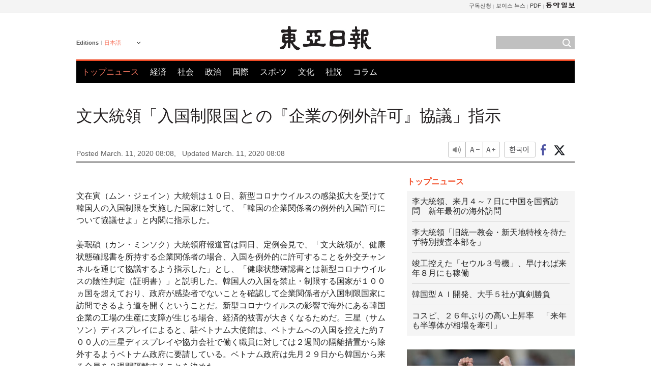

--- FILE ---
content_type: text/html; charset=UTF-8
request_url: https://www.donga.com/jp/article/all/20200311/2002284/1
body_size: 8949
content:
<!DOCTYPE html>
<html lang="ja">
<head>
<title>文大統領「入国制限国との『企業の例外許可』協議」指示 | 東亜日報</title>
<meta charset="utf-8" />

<meta name='description' content="文在寅（ムン・ジェイン）大統領は１０日、新型コロナウイルスの感染拡大を受けて韓国人の入国制限を実施した国家に対して、「韓国の企業関係者の例外的入国許可について協議せよ」と内閣に指示した。姜珉碩（カン&hellip;">
<meta name='writer' content='東亜日報'>
<link rel="image_src" href="https://image.donga.com/mdonga_ad/donga800-500.jpg" />
<meta http-equiv="X-UA-Compatible" content="IE=edge" />
<link rel="preload" href="https://image.donga.com/languages/japanese_w/css/style.css?t=20250421" as="style" onload="this.onload=null;this.rel='stylesheet'">
<noscript><link rel='stylesheet' href='https://image.donga.com/languages/japanese_w/css/style.css?t=20250421'></noscript>
<script type="text/javascript" src="https://image.donga.com/donga/js.v.1.0/jquery-latest.js"></script>
<script type="text/javascript" src="https://image.donga.com/donga/js.v.1.0/jquery-ui.js" defer></script>
<script type="text/javascript" src="https://image.donga.com/donga/js.v.1.0/jquery-cookie.js" defer></script>

<script type="text/javascript" src="https://image.donga.com/donga/js.v.1.0/GAbuilder.js?t=20240911"></script>
<script type="text/javascript">
gabuilder = new GAbuilder('GTM-PCVCHHT') ;
let pageviewObj = {
    'up_login_status' : 'N',
        'ep_contentdata_content_id' : '27.2002284' ,
        'ep_contentdata_content_title' : '文大統領「入国制限国との『企業の例外許可』協議」指示' ,
        'ep_contentdata_delivered_date' : '2020-03-11 08:08:10' ,
        'ep_contentdata_content_category_1depth' : '政治' ,
        'ep_contentdata_content_category_2depth' : '-' ,
        'ep_contentdata_content_type' : '-' ,
        'ep_contentdata_content_tags' : '-' ,
        'ep_contentdata_author_name' : 'tree624(tree624),record(record)' ,
        'ep_contentdata_content_source' : '동아일보취재(jp)' ,
        'ep_contentdata_content_multimedia' : '-' ,
        'ep_contentdata_content_characters' : '911' ,
        'ep_contentdata_content_loginwall' : 'N' ,
        'ep_contentdata_content_series' : '-' ,
        'ep_contentdata_content_issue' : '-' ,
        'ep_contentdata_author_dept' : '-'
}
gabuilder.GAScreen(pageviewObj);
</script>
<script type="application/ld+json">
{
    "@context": "https://schema.org",
    "@type": "NewsArticle",
    "@id": "https://www.donga.com/jp/article/all/20200311/2002284/1#newsarticle",
    "headline": "文大統領「入国制限国との『企業の例外許可』協議」指示",
    "description": "文在寅（ムン・ジェイン）大統領は１０日、新型コロナウイルスの感染拡大を受けて韓国人の入国制限を実施した国家に対して、「韓国の企業関係者の例外的入国許可について協議せよ」と内閣に指示した。姜珉碩（カン…",
    "inLanguage": "jp",
    "mainEntityOfPage": "https://www.donga.com/jp/article/all/20200311/2002284/1",
    "url": "https://www.donga.com/jp/article/all/20200311/2002284/1",
    "image": [
        
    ],
    "datePublished": "2020-03-11T08:08:10+09:00",
    "dateModified": "2020-03-11T08:08:10+09:00",
    "author": [
        
    ],
    "publisher": {
        "@type": "Organization",
        "name": "東亜日報",
        "url": "https://www.donga.com", 
        "logo": {
            "@type": "ImageObject",
            "url": "https://image.donga.com/pc/2022/images/common/donga_icon.jpg",
            "width": 800,
            "height": 420
        }
        
    }
}
</script>
<script type="text/javascript" src="https://image.donga.com/donga/js.v.1.0/donga.js" defer></script>

<script type="text/javascript">
  window._taboola = window._taboola || [];
  _taboola.push({article:'auto'});
  !function (e, f, u, i) {
    if (!document.getElementById(i)){
      e.async = 1;
      e.src = u;
      e.id = i;
      f.parentNode.insertBefore(e, f);
    }
  }(document.createElement('script'),
  document.getElementsByTagName('script')[0],
  '//cdn.taboola.com/libtrc/dongacom-japanese/loader.js',
  'tb_loader_script');
  if(window.performance && typeof window.performance.mark == 'function')
    {window.performance.mark('tbl_ic');}
</script>
<link rel="canonical" href="https://www.donga.com/jp/article/all/20200311/2002284/1" />
<link rel="alternate" hreflang="en" href="https://www.donga.com/en/article/all/20200311/2002254/1" />
<link rel="alternate" hreflang="ja" href="https://www.donga.com/jp/article/all/20200311/2002284/1" />
<link rel="alternate" hreflang="zh-Hans" href="https://www.donga.com/cn/article/all/20200311/2002257/1" />
<link rel="alternate" hreflang="zh-Hant" href="https://www.donga.com/tw/article/all/20200311/2002256/1" />

<meta name='robots' content='max-image-preview:standard'/>
<meta property="og:title" content="文大統領「入国制限国との『企業の例外許可』協議」指示" />
<meta property="og:image" content="https://image.donga.com/mdonga_ad/donga800-500.jpg" />
<meta property="og:image:width" content="800" />
<meta property="og:image:height" content="800" />
<meta property="og:type" content="article" />
<meta property="og:site_name" content="동아일보" />
<meta property="og:description" content="文在寅（ムン・ジェイン）大統領は１０日、新型コロナウイルスの感染拡大を受けて韓国人の入国制限を実施した国家に対して、「韓国の企業関係者の例外的入国許可について協議せよ」と内閣に指示した。姜珉碩（カン…" />
<meta property="og:pubdate" content="2020-03-11 08:08:10" />
<meta property='og:url' content='https://www.donga.com/jp/article/all/20200311/2002284/1'><meta name='twitter:url' content='https://www.donga.com/jp/article/all/20200311/2002284/1' />
<meta name="twitter:card" content="summary_large_image" />
<meta name="twitter:image:src" content="https://image.donga.com/mdonga_ad/donga800-500.jpg" />
<meta name="twitter:site" content="@dongamedia" />
<meta name="twitter:description" content="文在寅（ムン・ジェイン）大統領は１０日、新型コロナウイルスの感染拡大を受けて韓国人の入国制限を実施した国家に対して、「韓国の企業関係者の例外的入国許可について協議せよ」と内閣に指示した。姜珉碩（カン…" />
<meta name="twitter:title" content="文大統領「入国制限国との『企業の例外許可』協議」指示" />
<meta itemprop="name" content="文大統領「入国制限国との『企業の例外許可』協議」指示">
<meta itemprop="description" content="文在寅（ムン・ジェイン）大統領は１０日、新型コロナウイルスの感染拡大を受けて韓国人の入国制限を実施した国家に対して、「韓国の企業関係者の例外的入国許可について協議せよ」と内閣に指示した。姜珉碩（カン…">
<meta itemprop="image" content="https://image.donga.com/mdonga_ad/donga800-500.jpg">
        <!-- dable meta tag -->
        <!-- 아이템 ID (필수): 아이템을 식별하기 위해 사용하시는 유일한 키를 입력해 주셔야 하며, 문자 혹은 숫자를 입력하실 수
        있으며, 동일한 아이템의 경우, PC와 모바일에서 동일한 아이템 ID 값을 가져야 합니다. -->
        <meta content="2002284" property="dable:item_id">

        <!-- 아이템 작성자(기자명) (필수) -->
        <meta content="パク・ヒョモク記者　ハン・ギジェ記者" property="dable:author">

        <!-- 아이템 카테고리 -->
        <meta content="政治" property="article:section"> <!-- 메인 카테고리 (필수) -->

        <!-- 아이템 작성일(ISO 8601) (필수) -->
        <meta content="2020-03-11T08:08:10+09:00" property="article:published_time"> <!-- 예(한국시간 오후 1:20) -->
<script async src="https://securepubads.g.doubleclick.net/tag/js/gpt.js"></script>
<script>
window.googletag = window.googletag || {cmd: []};
googletag.cmd.push(function() {
googletag.defineSlot('/106061858/web_foreign/pc_article_wide', [[970, 90], [970, 250], [728, 90]], 'div-gpt-ad-1685434889869-0').addService(googletag.pubads());
googletag.defineSlot('/106061858/web_foreign/pc_article_box', [[300, 250], [300, 600]], 'div-gpt-ad-1685434863813-0').addService(googletag.pubads());
googletag.pubads().enableSingleRequest();
googletag.pubads().collapseEmptyDivs();
googletag.enableServices();
});
</script>
</head>
<body>

<!-- Google Tag Manager (noscript) -->
<noscript><iframe src='https://www.googletagmanager.com/ns.html?id=GTM-PCVCHHT' height='0' width='0' style='display:none;visibility:hidden'></iframe></noscript>
<!-- End Google Tag Manager (noscript) -->
    <div id="skip_navigation">
        <a href="#contents">Go to contents</a>
    </div>
    <div id="wrap">
        <div id='tnb'>
    <div id='tnb_980'>
        <ul class='gnbLeft'>
            
        </ul>
        <ul class='right'>
            <li><a href='http://readers.donga.com/' target='_blank' alt='READERS' title='READERS'>구독신청</a></li><li><a href='https://voice.donga.com' target='_blank' alt='VOICE' title='VOICE'>보이스 뉴스</a></li><li><a href='https://www.donga.com/news/Pdf' target='_blank' alt='PDF' title='PDF'>PDF</a></li><li class='last'><a href='https://www.donga.com'><img src='https://image.donga.com/pc/2022/images/common/btn_donga.png'></a></li>
        </ul>
    </div>
</div>
        <div id="top">
            <h2 class='logo'><a href='https://www.donga.com/jp'><img src='https://image.donga.com/languages/japanese_w/img/logo.png' alt='東亜日報' /></a></h2>
            <div class="lang_version">
                <h2>Editions</h2>
                <div class="select_lang">
                    <a href="http://www.donga.com/jp" lang="ja" class="change_lang">日本語</a>
                    <ul>
                        <li><a href="http://www.donga.com" lang="ko">한국어</a></li>
                        <li><a href="http://www.donga.com/en" lang="en">English</a></li>
                        <li><a href="http://www.donga.com/cn" lang="zh-cn">中文 (簡体)</a></li>
                        <li><a href="http://www.donga.com/tw" lang="zh-tw">中文 (繁体)</a></li>
                    </ul>
                </div>
            </div>
            <script type="text/javascript">
            $(document).ready(function() {
                $('div.select_lang').on('mouseenter focusin', function() {
                    $(this).addClass('on');
                }).on('mouseleave focusout', function() {
                    $(this).removeClass('on');
                })
            });
            </script>
            <ul id="gnb">
                <li class='on'><a href="https://www.donga.com/jp">トップニュース</a></li>
                <li ><a href="https://www.donga.com/jp/List?c=02">経済</a></li>
                <li ><a href="https://www.donga.com/jp/List?c=04">社会</a></li>
                <li ><a href="https://www.donga.com/jp/List?c=01">政治</a></li>
                <li ><a href="https://www.donga.com/jp/List?c=03">国際</a></li>
                <li ><a href="https://www.donga.com/jp/List?c=06">スポ-ツ</a></li>
                <li ><a href="https://www.donga.com/jp/List?c=08">文化</a></li>
                <li ><a href="https://www.donga.com/jp/List?c=0501">社説</a></li>
                <li ><a href="https://www.donga.com/jp/List?c=0502">コラム</a></li>
            </ul>
            <div class="search">
                <form action="https://www.donga.com/jp/Search">
                    <input type="text" name="query" id="query" />
                    <input type="image" src="https://image.donga.com/languages/english_w/img/icon_search.png" alt="Search" />
                </form>
            </div>
        </div>        <div id="contents">
            <script type="text/javascript" src="https://image.donga.com/donga/js.v.1.0/snsShare.js"></script>
                
        <script>
        window.snsShare = new snsShare( {  kakaotalkKey : '74003f1ebb803306a161656f4cfe34c4' ,  url : 'https://www.donga.com/jp/article/all/20200311/2002284/1'  } ) ;
    
        $(document).on('click',".snsPanel a[data-sns-type], .snsPanel button[data-sns-type]",function (e) {
            e.preventDefault();
            var snsType = $(this).data('sns-type');
            var snsPanel = $(this).parents('.snsPanel') ;
            var customUrl = snsPanel.data('sns-url');            
            var customTitle = snsPanel.data('sns-title');            
            var customDesc = snsPanel.data('sns-desc');            
            var customImageUrl = snsPanel.data('sns-imgurl');            
    
            
            
    
            switch (snsType) {
                case 'facebook':
                    snsShare.facebook( { 
                        url : customUrl,
                        utmQueryString : 'utm_source=facebook&utm_medium=share&utm_campaign=article_share_fb'
                    } );
                    break;
                case 'twitter':
                    snsShare.twitter( { 
                        url : customUrl,
                        title : customTitle,
                        desc : customDesc,
                        utmQueryString : 'utm_source=twitter&utm_medium=share&utm_campaign=article_share_tw'
                    } );
                    break;
                case 'kakaotalk':
                    snsShare.kakaotalk( { 
                        url : customUrl,
                        title : customTitle,
                        desc : customDesc,
                        imageUrl : customImageUrl,
                        utmQueryString : 'utm_source=kakao&utm_medium=share&utm_campaign=article_share_kt'
                    } );
                    break;
                case 'naverband':
                    snsShare.naverband( { 
                        url : customUrl,
                        title : customTitle,
                        desc : customDesc,
                        utmQueryString : 'utm_source=naver&utm_medium=share&utm_campaign=article_share_bd'
                    } );
                    break;
                case 'naverline':
                    snsShare.naverline( { 
                        url : customUrl,
                        title : customTitle,
                        desc : customDesc,
                        utmQueryString : 'utm_source=naver&utm_medium=share&utm_campaign=article_share_nl'
                    } );
                    break;
                case 'copyurl':
                    snsShare.copyurl( $(this) );
                    break;
                case 'email':
                    snsShare.email( {
                        gid : ''  ,
                        date : ''  ,
                        product : ''
                    } );
                    break;
                default:
                    return;
            }     
        });
        </script>
            <div id="title_layer">
                <div id="title_layer_980">
                    <h3>文大統領「入国制限国との『企業の例外許可』協議」指示</h3>
                    <div class="etc">
                        <ul class="control">
                            <li class="sound"><a href="javascript:void(0);"><span>listen</span></a></li>
                            <li class="size_down"><a href="javascript:void(0);" onClick="javascript:fontSize--;changeFontSize();return false;"><span>Font size down</span></a></li>
                            <li><a href="javascript:void(0);" onClick="javascript:fontSize++;changeFontSize();return false;"><span>Font size up</span></a></li>
                        </ul>
                        <a href='https://www.donga.com/jp/article/all/20200311/2002284/1?m=kor' class='ko'><span>한국어</span></a>
                        <ul class="social snsPanel">
                            <li><a href="javascript:void(0);" data-sns-type="facebook"><span>Share this article on Facebook</span></a></li>
                            <li><a href="javascript:void(0);" data-sns-type="twitter"><span>Share this article on Twitter</span></a></li>
                        </ul>
                    </div>
                </div>
            </div>
            <script type="text/javascript">
            $(window).scroll(function() {
                var position = $(window).scrollTop();
                if(position > 300){
                    $('#title_layer').addClass('on');
                } else {
                    $('#title_layer').removeClass('on');
                }
            });
            </script>
            <div id="view_title">
                <div style='width:980px;text-align:center;margin: 0px 0 20px 0;'><!-- /106061858/web_foreign/pc_article_wide -->
<div id='div-gpt-ad-1685434889869-0' style='min-width: 728px; min-height: 90px;'>
  <script>
    googletag.cmd.push(function() { googletag.display('div-gpt-ad-1685434889869-0'); });
  </script>
</div></div>
                <h1>文大統領「入国制限国との『企業の例外許可』協議」指示</h1>
                <p class="date">Posted March. 11, 2020 08:08,&nbsp;&nbsp;&nbsp;</p>
                <p class='date'>Updated March. 11, 2020 08:08</p>
                <div class="etc">
                    <ul class="control">
                        <li class="sound"><a href="javascript:void(0);"><span>listen</span></a></li>
                        <li class="size_down"><a href="javascript:void(0);" onClick="javascript:fontSize--;changeFontSize();return false;"><span>Font size down</span></a></li>
                        <li><a href="javascript:void(0);" onClick="javascript:fontSize++;changeFontSize();return false;"><span>Font size up</span></a></li>
                    </ul>
                    <a href='https://www.donga.com/jp/article/all/20200311/2002284/1?m=kor' class='ko'><span>한국어</span></a>
                    <ul class="social snsPanel">
                        <li><a href="javascript:void(0);" data-sns-type="facebook"><span>Share this article on Facebook</span></a></li>
                        <li><a href="javascript:void(0);" data-sns-type="twitter"><span>Share this article on Twitter</span></a></li>
                    </ul>
                </div>
            </div>
            <script>
function openWindow(url, name, width, height)
{
    window.open(url, name, "width="+width+", height="+height+", scrollbars=yes, resizable=yes");
    return false;
}

var fontSize = 2 ;
function callCSset(key, val)
{
    var targetUrl = "/HUB/common/cs.php?s="+key+"&u="+val ;
    $.ajax( {
        type: "GET",
        url: targetUrl,
        dataType: "html",
        success: function (result) {
        }
    });
}
function changeFontSize ()
{
    if ( fontSize == 0 )
    {
        alert ('The minimum font size.') ;
        fontSize = 1 ;
        return false;
    }
    else if ( fontSize == 5 )
    {
        alert ('The maximum font size.') ;
        fontSize = 4 ;
        return false;
    }

    if ( fontSize == 1 )
    {
        $('#article_text').css({'font-size':'14px'});
    }
    else if ( fontSize == 3 )
    {
        $('#article_text').css({'font-size':'20px'});
    }
    else if ( fontSize == 4 )
    {
        $('#article_text').css({'font-size':'24px'});
    }
    else
    {
        $('#article_text').css({'font-size':'16px'});
    }

    callCSset('pfs', fontSize) ;
    return false;
}

$(document).ready( function() {
    changeFontSize() ;
} ) ;

</script>            <div id="view_contents">
                <div class="news_view" id="article_text" itemprop='articleBody'><br>文在寅（ムン・ジェイン）大統領は１０日、新型コロナウイルスの感染拡大を受けて韓国人の入国制限を実施した国家に対して、「韓国の企業関係者の例外的入国許可について協議せよ」と内閣に指示した。<br><br>姜珉碩（カン・ミンソク）大統領府報道官は同日、定例会見で、「文大統領が、健康状態確認書を所持する企業関係者の場合、入国を例外的に許可することを外交チャンネルを通じて協議するよう指示した」とし、「健康状態確認書とは新型コロナウイルスの陰性判定（証明書）」と説明した。韓国人の入国を禁止・制限する国家が１００ヵ国を超えており、政府が感染者でないことを確認して企業関係者が入国制限国家に訪問できるよう道を開くということだ。新型コロナウイルスの影響で海外にある韓国企業の工場の生産に支障が生じる場合、経済的被害が大きくなるためだ。三星（サムソン）ディスプレイによると、駐ベトナム大使館は、ベトナムへの入国を控えた約７００人の三星ディスプレイや協力会社で働く職員に対しては２週間の隔離措置から除外するようベトナム政府に要請している。ベトナム政府は先月２９日から韓国から来る全員を２週間隔離することを決めた。<br><br>大統領府関係者は、「健康状態確認書は、国家指定病院で発行することになるだろう」とし、「新たな感染者の数も減少傾向にあることを説明すれば、緊急出張の企業関係者の場合、例外的に入国を許可できるのではないか期待感も持っている」と話した。「協議対象国に日本も含まれるか」という質問には、「具体的にどの国と協議するのか断定的に言うことはできない」と答えた。<br><br>外交当局は、企業関係者の海外出張が緊急な国家を中心に優先順位をつけて交渉を行っていると明らかにした。外交当局によると、現在まで１、２の入国制限国家が一部の韓国人に対して例外的に入国を許可したケースがあるという。外交当局者は同日、「（企業から）トルコ、中国、ベトナム、インド、クウェート、カタールなどと関連して（苦情が）寄せられている」とし、「工場が稼動しなければ互いに被害を受けることを指摘し、例外入国を要請している」と明らかにした。別の外交当局者は、「必要なところとは交渉している」と話した。<br><br><br>パク・ヒョモク記者　ハン・ギジェ記者 tree624@donga.com ·  record@donga.com</div>
                <div class='more_view'><h3><img src='https://image.donga.com/languages/japanese_w/img/most_view.png' alt='DongA.com' /> <span>アクセスランキング</span></h3><ul><li><a href='https://www.donga.com/news/Society/article/all/20251230/133061202/1'><span class='image'><img src='https://dimg.donga.com/c/138/175/90/1/wps/NEWS/IMAGE/2025/12/30/133061251.1.jpg' alt='' /></span><span class='title'>“단속 나왔습니다”… 제주서 38만원짜리 숙소 잡았다 날벼락</span><span class='dummy'></span></a></li><li><a href='https://www.donga.com/news/Politics/article/all/20251231/133069299/1'><span class='image'><img src='https://dimg.donga.com/c/138/175/90/1/wps/NEWS/IMAGE/2025/12/31/133069422.1.jpg' alt='' /></span><span class='title'>‘1억 공천헌금’ 민주당 “상상도 못할 일, 의원들 멘붕”</span><span class='dummy'></span></a></li><li><a href='https://www.donga.com/news/It/article/all/20251230/133056843/2'><span class='image'><img src='https://dimg.donga.com/c/138/175/90/1/wps/NEWS/IMAGE/2025/12/30/133056900.3.jpg' alt='' /></span><span class='title'>“아침 공복 커피, 다이어트에 좋다?”…혈당·위장에 숨은 변수</span><span class='dummy'></span></a></li><li><a href='https://www.donga.com/news/Economy/article/all/20251229/133051434/2'><span class='image'><img src='https://dimg.donga.com/c/138/175/90/1/wps/NEWS/IMAGE/2025/12/29/133051828.1.jpg' alt='' /></span><span class='title'>50층 높이 골격 드러낸 첫 공장… 600조 투자 AI반도체 허브로</span><span class='dummy'></span></a></li></ul></div>
            </div>
<div><audio id="audioPlayer"></audio></div>
<script>
    let mp3url = "2002284_1_20200311080810_20200311080810.mp3" ;

    $(document).on('click', '.control .sound', function() {
        var soundObj = $(this);
        var audioPlayer = $('#audioPlayer')[0];

        // data-on이 "on"이 아닐 때
        if (soundObj.attr('data-on') !== 'on') {
            soundObj.attr('data-on', 'on').addClass('on');

            // 만약 기존에 재생 중이었으나 일시정지 상태라면 이어서 재생
            if (audioPlayer.src && audioPlayer.paused && audioPlayer.currentTime > 0) {
                audioPlayer.play();
                soundObj.attr('data-on', 'on');
                return;
            }

            if (mp3url == "") {
                console.error("MP3 URL이 존재하지 않습니다.");
                return;
            }

            // 로딩음 및 본문 콘텐츠 audio 객체 생성
            var loadingAudio = new Audio("https://speak.donga.com/staticvoice/000000003_1_20250117133114_20250117133114.mp3");
            var contentAudio = new Audio("https://speak.donga.com/japanese/" + mp3url);
            var loadingInterval;

            // 로딩음 반복 재생 함수 (10초 간격)
            function playLoadingRepeatedly() {
                if (contentAudio.readyState < 4) { 
                    loadingAudio.currentTime = 0;
                    loadingAudio.play();
                    loadingInterval = setTimeout(playLoadingRepeatedly, 10000);
                }
            }
            // 로딩음 반복 시작
            playLoadingRepeatedly();

            // 본문 audio가 준비되면 로딩음 중지 후 본문 audio 재생
            contentAudio.addEventListener('canplaythrough', function onContentReady() {
                clearTimeout(loadingInterval);
                loadingAudio.pause();
                loadingAudio.currentTime = 0;
                audioPlayer.src = contentAudio.src;
                audioPlayer.play();

                let eventObj = {};
                eventObj = {
                    event_name : 'click_content_event',
                    ep_button_name : '듣기',
                    ep_button_area : 'JAPANESE',
                    ep_button_category : '기사뷰'
                }
                gabuilder.GAEventOBJ(eventObj) ;

                contentAudio.removeEventListener('canplaythrough', onContentReady);
            });
            
            // 본문 audio 다운로드 시작
            contentAudio.load();

            // data-on 속성을 "on"으로 설정
            soundObj.attr('data-on', 'on');
        } else {
            // data-on이 "on"인 경우, 진행 중인 음성이 있다면 정지
            audioPlayer.pause();
            soundObj.attr('data-on', 'off').removeClass('on');
        }
    });
</script>
<div id='common_right'><div class='headline_news'><h3>トップニュース</h3><ul><li><a href='https://www.donga.com/jp/article/all/20251231/6036238/1'>李大統領、来月４～７日に中国を国賓訪問　新年最初の海外訪問</a></li><li><a href='https://www.donga.com/jp/article/all/20251231/6036247/1'>李大統領「旧統一教会・新天地特検を待たず特別捜査本部を」</a></li><li><a href='https://www.donga.com/jp/article/all/20251231/6036250/1'>竣工控えた「セウル３号機」、早ければ来年８月にも稼働</a></li><li><a href='https://www.donga.com/jp/article/all/20251231/6036253/1'>韓国型ＡＩ開発、大手５社が真剣勝負</a></li><li><a href='https://www.donga.com/jp/article/all/20251231/6036256/1'>コスピ、２６年ぶりの高い上昇率　「来年も半導体が相場を牽引」</a></li></ul></div><div class='photo_news'><a href='https://www.donga.com/jp/article/all/20251231/6036292/1'><img src='https://dimg.donga.com/carriage/JAPANESE/images/lang_japanese_mainphotonews/69547fb11d24d273823e.jpg' alt='大邱のセジーニャが年俸２０億ウォン突破　Ｋリーグ史上初' /><span class='dummy'></span><span class='text'>大邱のセジーニャが年俸２０億ウォン突破　Ｋリーグ史上初</span></a></div><div class='opinion_news'><h3>オピニオン</h3><ul><li><span class='cate'><a href='https://www.donga.com/jp/article/all/20251231/6036220/1'>社説</a></span><span class='title'><a href='https://www.donga.com/jp/article/all/20251231/6036220/1'>年の瀬を温める天使たち、匿名寄付が過去５年で最多</a></span></li><li><span class='cate'><a href='https://www.donga.com/jp/article/all/20251231/6036223/1'>コラム</a></span><span class='title'><a href='https://www.donga.com/jp/article/all/20251231/6036223/1'>Ｋ半導体が切り開く２０２６年、韓国産業の新たな地平</a></span></li></ul></div><!-- /106061858/web_foreign/pc_article_box -->
<div id='div-gpt-ad-1685434863813-0' style='min-width: 300px; min-height: 250px;'>
  <script>
    googletag.cmd.push(function() { googletag.display('div-gpt-ad-1685434863813-0'); });
  </script>
</div></div><div id="taboola-below-article-thumbnails"></div>
<script type="text/javascript">
  window._taboola = window._taboola || [];
  _taboola.push({
    mode: 'alternating-thumbnails-textunder-a',
    container: 'taboola-below-article-thumbnails',
    placement: 'Below Article Thumbnails',
    target_type: 'mix'
  });
</script>        </div>
        
        
        
        <div id="footer_menu">
            <div id="footer_menu_980">
                <ul id="fnb">
                    <li><a href="https://www.donga.com/jp">トップニュース</a></li>
                    <li><a href="https://www.donga.com/jp/List?c=02">経済</a></li>
                    <li><a href="https://www.donga.com/jp/List?c=04">社会</a></li>
                    <li><a href="https://www.donga.com/jp/List?c=01">政治</a></li>
                    <li><a href="https://www.donga.com/jp/List?c=03">国際</a></li>
                    <li><a href="https://www.donga.com/jp/List?c=06">スポ-ツ</a></li>
                    <li><a href="https://www.donga.com/jp/List?c=08">文化</a></li>
                    <li><a href="https://www.donga.com/jp/List?c=0501">社説</a></li>
                    <li><a href="https://www.donga.com/jp/List?c=0502">コラム</a></li>
                </ul>
                <ul id="snb">
                    <li><a href="https://www.facebook.com/dongamedia" target='_blank'><img src="https://image.donga.com/languages/english_w/img/icon_fnb_social_01.png" alt="facebook" /></a></li>
                    <li><a href="https://twitter.com/dongamedia" target='_blank'><img src="https://image.donga.com/languages/english_w/img/icon_fnb_social_02.png" alt="twitter" /></a></li>
                    <li><a href="https://www.donga.com/jp/Docs" target='_blank'><img src="https://image.donga.com/languages/english_w/img/icon_fnb_social_03.png" alt="dong-a"/> About Dong-A Ilbo</a></li>
                </ul>
            </div>
        </div>
        <div id="footer">
            <address><a href="https://secure.donga.com/membership/policy/service.php" target='_blank'>Terms of Service</a> &nbsp;|&nbsp; <a href="https://secure.donga.com/membership/policy/privacy.php" target='_blank'><b>Privacy Policy</b></a> &nbsp;|&nbsp; Copyright by <strong>dongA.com</strong> All rights reserved.</address>
        </div>
    </div>

    <script type="text/javascript">
    window._taboola = window._taboola || [];
    _taboola.push({flush: true});
</script>            
    
</body>
</html><script>var _GCD = '5'; var _ACEKISA = 'K';</script><script src='https://dimg.donga.com/acecounter/acecounter_V70.20130719.js'></script><script>_PL('japanese.donga.com/3/all/20200311/2002284/1');</script>

--- FILE ---
content_type: text/html; charset=utf-8
request_url: https://www.google.com/recaptcha/api2/aframe
body_size: 265
content:
<!DOCTYPE HTML><html><head><meta http-equiv="content-type" content="text/html; charset=UTF-8"></head><body><script nonce="iji0cWl50L_hyLDgp5rByQ">/** Anti-fraud and anti-abuse applications only. See google.com/recaptcha */ try{var clients={'sodar':'https://pagead2.googlesyndication.com/pagead/sodar?'};window.addEventListener("message",function(a){try{if(a.source===window.parent){var b=JSON.parse(a.data);var c=clients[b['id']];if(c){var d=document.createElement('img');d.src=c+b['params']+'&rc='+(localStorage.getItem("rc::a")?sessionStorage.getItem("rc::b"):"");window.document.body.appendChild(d);sessionStorage.setItem("rc::e",parseInt(sessionStorage.getItem("rc::e")||0)+1);localStorage.setItem("rc::h",'1767163667881');}}}catch(b){}});window.parent.postMessage("_grecaptcha_ready", "*");}catch(b){}</script></body></html>

--- FILE ---
content_type: application/javascript; charset=utf-8
request_url: https://fundingchoicesmessages.google.com/f/AGSKWxUit-CpN6H9dsWKSIxPN1CKMXyYxu3-fjxEPZl4WAZnPUrvNMojAuWNfv_bCmf3Uf_6twN_lKvVJLEhyD4jBJ7qgpVkCOiCgXAR-k7zoqEAUmC-M1YO2ChNUJI45wlwXscq7uqruur0BuPkiD8sAvip-boSF2iGpq1gV0s9BxZ2DUD-6Opsnb5uXWPd/_/iframead_/adition./google-adverts-/prebid-_580x100.
body_size: -1288
content:
window['e4fe475c-9135-4500-a27f-096f37b7dc35'] = true;